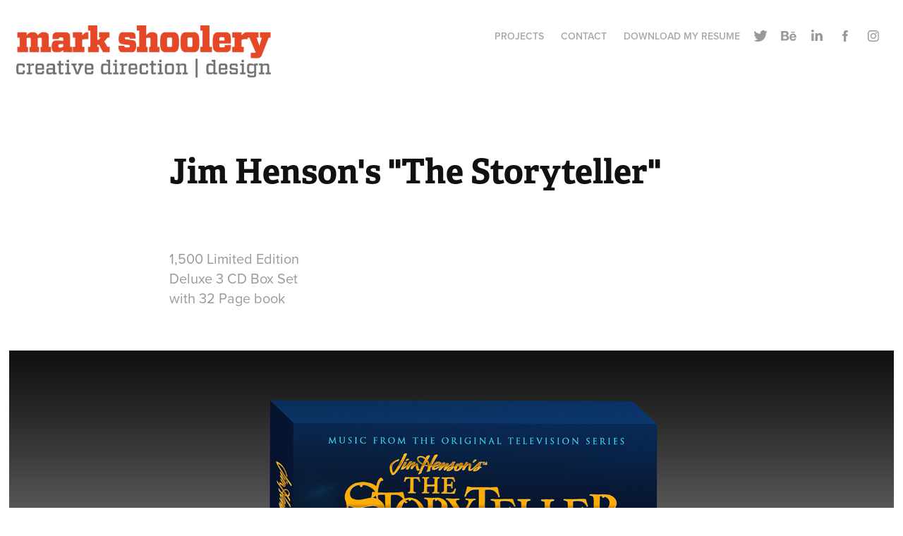

--- FILE ---
content_type: text/html; charset=utf-8
request_url: https://markshoolery.com/jim-hensons-the-storyteller
body_size: 7135
content:
<!DOCTYPE HTML>
<html lang="en-US">
<head>
  <meta charset="UTF-8" />
  <meta name="viewport" content="width=device-width, initial-scale=1" />
      <meta name="keywords"  content="Graphic Design,Package Design,CD,Music Industry" />
      <meta name="description"  content="1,500 Limited Edition 
Deluxe 3 CD Box Set
with 32 Page book" />
      <meta name="twitter:card"  content="summary_large_image" />
      <meta name="twitter:site"  content="@AdobePortfolio" />
      <meta  property="og:title" content="Mark Shoolery - Jim Henson's &quot;The Storyteller&quot;" />
      <meta  property="og:description" content="1,500 Limited Edition 
Deluxe 3 CD Box Set
with 32 Page book" />
      <meta  property="og:image" content="https://pro2-bar-s3-cdn-cf.myportfolio.com/40df25868faef7b431ef0663dffeefc2/8369247d-afb2-4544-a96e-1a3f50cfac41_rwc_230x0x1596x1250x1596.jpg?h=1ee80427c9e3167d7523336bd931cb6e" />
      <link rel="icon" href="[data-uri]"  />
      <link rel="stylesheet" href="/dist/css/main.css" type="text/css" />
      <link rel="stylesheet" href="https://pro2-bar-s3-cdn-cf.myportfolio.com/40df25868faef7b431ef0663dffeefc2/bd15fb3e8ca4e148d468e75968ba7ab51644021955.css?h=043a99ab5cb88ff4cda04b1732fa1c1b" type="text/css" />
    <link rel="canonical" href="https://markshoolery.com/jim-hensons-the-storyteller" />
      <title>Mark Shoolery - Jim Henson's &quot;The Storyteller&quot;</title>
    <script type="text/javascript" src="//use.typekit.net/ik/[base64].js?cb=35f77bfb8b50944859ea3d3804e7194e7a3173fb" async onload="
    try {
      window.Typekit.load();
    } catch (e) {
      console.warn('Typekit not loaded.');
    }
    "></script>
</head>
  <body class="transition-enabled">  <div class='page-background-video page-background-video-with-panel'>
  </div>
  <div class="js-responsive-nav">
    <div class="responsive-nav has-social">
      <div class="close-responsive-click-area js-close-responsive-nav">
        <div class="close-responsive-button"></div>
      </div>
          <div class="nav-container">
            <nav data-hover-hint="nav">
                <div class="gallery-title"><a href="/projects" >Projects</a></div>
      <div class="page-title">
        <a href="/contact" >CONTACT</a>
      </div>
      <div class="link-title">
        <a href="https://www.dropbox.com/s/ann0zo0p9mayv2p/Shoolery_Resume_2018.pdf?dl=0" target="_blank">Download My Resume</a>
      </div>
                <div class="social pf-nav-social" data-hover-hint="navSocialIcons">
                  <ul>
                          <li>
                            <a href="https://twitter.com/MarkShoolery" target="_blank">
                              <svg xmlns="http://www.w3.org/2000/svg" xmlns:xlink="http://www.w3.org/1999/xlink" version="1.1" viewBox="0 0 30 24" xml:space="preserve" class="icon"><path d="M24.71 5.89C24 6.2 23.2 6.4 22.4 6.53c0.82-0.5 1.45-1.29 1.75-2.23c-0.77 0.46-1.62 0.8-2.53 1 C20.92 4.5 19.9 4 18.7 4c-2.2 0-3.99 1.81-3.99 4.04c0 0.3 0 0.6 0.1 0.92C11.54 8.8 8.6 7.2 6.6 4.7 C6.3 5.3 6.1 6 6.1 6.77c0 1.4 0.7 2.6 1.8 3.36c-0.65-0.02-1.27-0.2-1.81-0.51c0 0 0 0 0 0.1 c0 2 1.4 3.6 3.2 3.96c-0.34 0.09-0.69 0.14-1.05 0.14c-0.26 0-0.51-0.03-0.75-0.07c0.51 1.6 2 2.8 3.7 2.8 c-1.36 1.08-3.08 1.73-4.95 1.73c-0.32 0-0.64-0.02-0.95-0.06C7.05 19.3 9.1 20 11.4 20c7.33 0 11.34-6.15 11.34-11.49 c0-0.18 0-0.35-0.01-0.52C23.5 7.4 24.2 6.7 24.7 5.89z"/></svg>
                            </a>
                          </li>
                          <li>
                            <a href="https://www.behance.net/m_shoolery2135" target="_blank">
                              <svg id="Layer_1" data-name="Layer 1" xmlns="http://www.w3.org/2000/svg" viewBox="0 0 30 24" class="icon"><path id="path-1" d="M18.83,14.38a2.78,2.78,0,0,0,.65,1.9,2.31,2.31,0,0,0,1.7.59,2.31,2.31,0,0,0,1.38-.41,1.79,1.79,0,0,0,.71-0.87h2.31a4.48,4.48,0,0,1-1.71,2.53,5,5,0,0,1-2.78.76,5.53,5.53,0,0,1-2-.37,4.34,4.34,0,0,1-1.55-1,4.77,4.77,0,0,1-1-1.63,6.29,6.29,0,0,1,0-4.13,4.83,4.83,0,0,1,1-1.64A4.64,4.64,0,0,1,19.09,9a4.86,4.86,0,0,1,2-.4A4.5,4.5,0,0,1,23.21,9a4.36,4.36,0,0,1,1.5,1.3,5.39,5.39,0,0,1,.84,1.86,7,7,0,0,1,.18,2.18h-6.9Zm3.67-3.24A1.94,1.94,0,0,0,21,10.6a2.26,2.26,0,0,0-1,.22,2,2,0,0,0-.66.54,1.94,1.94,0,0,0-.35.69,3.47,3.47,0,0,0-.12.65h4.29A2.75,2.75,0,0,0,22.5,11.14ZM18.29,6h5.36V7.35H18.29V6ZM13.89,17.7a4.4,4.4,0,0,1-1.51.7,6.44,6.44,0,0,1-1.73.22H4.24V5.12h6.24a7.7,7.7,0,0,1,1.73.17,3.67,3.67,0,0,1,1.33.56,2.6,2.6,0,0,1,.86,1,3.74,3.74,0,0,1,.3,1.58,3,3,0,0,1-.46,1.7,3.33,3.33,0,0,1-1.35,1.12,3.19,3.19,0,0,1,1.82,1.26,3.79,3.79,0,0,1,.59,2.17,3.79,3.79,0,0,1-.39,1.77A3.24,3.24,0,0,1,13.89,17.7ZM11.72,8.19a1.25,1.25,0,0,0-.45-0.47,1.88,1.88,0,0,0-.64-0.24,5.5,5.5,0,0,0-.76-0.05H7.16v3.16h3a2,2,0,0,0,1.28-.38A1.43,1.43,0,0,0,11.89,9,1.73,1.73,0,0,0,11.72,8.19ZM11.84,13a2.39,2.39,0,0,0-1.52-.45H7.16v3.73h3.11a3.61,3.61,0,0,0,.82-0.09A2,2,0,0,0,11.77,16a1.39,1.39,0,0,0,.47-0.54,1.85,1.85,0,0,0,.17-0.88A1.77,1.77,0,0,0,11.84,13Z"/></svg>
                            </a>
                          </li>
                          <li>
                            <a href="https://www.linkedin.com/in/markshoolery" target="_blank">
                              <svg version="1.1" id="Layer_1" xmlns="http://www.w3.org/2000/svg" xmlns:xlink="http://www.w3.org/1999/xlink" viewBox="0 0 30 24" style="enable-background:new 0 0 30 24;" xml:space="preserve" class="icon">
                              <path id="path-1_24_" d="M19.6,19v-5.8c0-1.4-0.5-2.4-1.7-2.4c-1,0-1.5,0.7-1.8,1.3C16,12.3,16,12.6,16,13v6h-3.4
                                c0,0,0.1-9.8,0-10.8H16v1.5c0,0,0,0,0,0h0v0C16.4,9,17.2,7.9,19,7.9c2.3,0,4,1.5,4,4.9V19H19.6z M8.9,6.7L8.9,6.7
                                C7.7,6.7,7,5.9,7,4.9C7,3.8,7.8,3,8.9,3s1.9,0.8,1.9,1.9C10.9,5.9,10.1,6.7,8.9,6.7z M10.6,19H7.2V8.2h3.4V19z"/>
                              </svg>
                            </a>
                          </li>
                          <li>
                            <a href="https://www.facebook.com/shoolery/" target="_blank">
                              <svg xmlns="http://www.w3.org/2000/svg" xmlns:xlink="http://www.w3.org/1999/xlink" version="1.1" x="0px" y="0px" viewBox="0 0 30 24" xml:space="preserve" class="icon"><path d="M16.21 20h-3.26v-8h-1.63V9.24h1.63V7.59c0-2.25 0.92-3.59 3.53-3.59h2.17v2.76H17.3 c-1.02 0-1.08 0.39-1.08 1.11l0 1.38h2.46L18.38 12h-2.17V20z"/></svg>
                            </a>
                          </li>
                          <li>
                            <a href="https://www.instagram.com/markshoolery/" target="_blank">
                              <svg version="1.1" id="Layer_1" xmlns="http://www.w3.org/2000/svg" xmlns:xlink="http://www.w3.org/1999/xlink" viewBox="0 0 30 24" style="enable-background:new 0 0 30 24;" xml:space="preserve" class="icon">
                              <g>
                                <path d="M15,5.4c2.1,0,2.4,0,3.2,0c0.8,0,1.2,0.2,1.5,0.3c0.4,0.1,0.6,0.3,0.9,0.6c0.3,0.3,0.5,0.5,0.6,0.9
                                  c0.1,0.3,0.2,0.7,0.3,1.5c0,0.8,0,1.1,0,3.2s0,2.4,0,3.2c0,0.8-0.2,1.2-0.3,1.5c-0.1,0.4-0.3,0.6-0.6,0.9c-0.3,0.3-0.5,0.5-0.9,0.6
                                  c-0.3,0.1-0.7,0.2-1.5,0.3c-0.8,0-1.1,0-3.2,0s-2.4,0-3.2,0c-0.8,0-1.2-0.2-1.5-0.3c-0.4-0.1-0.6-0.3-0.9-0.6
                                  c-0.3-0.3-0.5-0.5-0.6-0.9c-0.1-0.3-0.2-0.7-0.3-1.5c0-0.8,0-1.1,0-3.2s0-2.4,0-3.2c0-0.8,0.2-1.2,0.3-1.5c0.1-0.4,0.3-0.6,0.6-0.9
                                  c0.3-0.3,0.5-0.5,0.9-0.6c0.3-0.1,0.7-0.2,1.5-0.3C12.6,5.4,12.9,5.4,15,5.4 M15,4c-2.2,0-2.4,0-3.3,0c-0.9,0-1.4,0.2-1.9,0.4
                                  c-0.5,0.2-1,0.5-1.4,0.9C7.9,5.8,7.6,6.2,7.4,6.8C7.2,7.3,7.1,7.9,7,8.7C7,9.6,7,9.8,7,12s0,2.4,0,3.3c0,0.9,0.2,1.4,0.4,1.9
                                  c0.2,0.5,0.5,1,0.9,1.4c0.4,0.4,0.9,0.7,1.4,0.9c0.5,0.2,1.1,0.3,1.9,0.4c0.9,0,1.1,0,3.3,0s2.4,0,3.3,0c0.9,0,1.4-0.2,1.9-0.4
                                  c0.5-0.2,1-0.5,1.4-0.9c0.4-0.4,0.7-0.9,0.9-1.4c0.2-0.5,0.3-1.1,0.4-1.9c0-0.9,0-1.1,0-3.3s0-2.4,0-3.3c0-0.9-0.2-1.4-0.4-1.9
                                  c-0.2-0.5-0.5-1-0.9-1.4c-0.4-0.4-0.9-0.7-1.4-0.9c-0.5-0.2-1.1-0.3-1.9-0.4C17.4,4,17.2,4,15,4L15,4L15,4z"/>
                                <path d="M15,7.9c-2.3,0-4.1,1.8-4.1,4.1s1.8,4.1,4.1,4.1s4.1-1.8,4.1-4.1S17.3,7.9,15,7.9L15,7.9z M15,14.7c-1.5,0-2.7-1.2-2.7-2.7
                                  c0-1.5,1.2-2.7,2.7-2.7s2.7,1.2,2.7,2.7C17.7,13.5,16.5,14.7,15,14.7L15,14.7z"/>
                                <path d="M20.2,7.7c0,0.5-0.4,1-1,1s-1-0.4-1-1s0.4-1,1-1S20.2,7.2,20.2,7.7L20.2,7.7z"/>
                              </g>
                              </svg>
                            </a>
                          </li>
                  </ul>
                </div>
            </nav>
          </div>
    </div>
  </div>
  <div class="site-wrap cfix js-site-wrap">
    <div class="site-container">
      <div class="site-content e2e-site-content">
        <header class="site-header">
          <div class="logo-container">
              <div class="logo-wrap" data-hover-hint="logo">
                    <div class="logo e2e-site-logo-text logo-image  ">
    <a href="/projects" class="image-normal image-link">
      <img src="https://pro2-bar-s3-cdn-cf1.myportfolio.com/40df25868faef7b431ef0663dffeefc2/2b911872-a9f5-4080-9db9-2869bb41873d_rwc_0x0x1080x220x4096.png?h=0653aac7bd6fb930e1f646ecc0f548b1" alt="Mark Shoolery">
    </a>
</div>
              </div>
  <div class="hamburger-click-area js-hamburger">
    <div class="hamburger">
      <i></i>
      <i></i>
      <i></i>
    </div>
  </div>
          </div>
              <div class="nav-container">
                <nav data-hover-hint="nav">
                <div class="gallery-title"><a href="/projects" >Projects</a></div>
      <div class="page-title">
        <a href="/contact" >CONTACT</a>
      </div>
      <div class="link-title">
        <a href="https://www.dropbox.com/s/ann0zo0p9mayv2p/Shoolery_Resume_2018.pdf?dl=0" target="_blank">Download My Resume</a>
      </div>
                    <div class="social pf-nav-social" data-hover-hint="navSocialIcons">
                      <ul>
                              <li>
                                <a href="https://twitter.com/MarkShoolery" target="_blank">
                                  <svg xmlns="http://www.w3.org/2000/svg" xmlns:xlink="http://www.w3.org/1999/xlink" version="1.1" viewBox="0 0 30 24" xml:space="preserve" class="icon"><path d="M24.71 5.89C24 6.2 23.2 6.4 22.4 6.53c0.82-0.5 1.45-1.29 1.75-2.23c-0.77 0.46-1.62 0.8-2.53 1 C20.92 4.5 19.9 4 18.7 4c-2.2 0-3.99 1.81-3.99 4.04c0 0.3 0 0.6 0.1 0.92C11.54 8.8 8.6 7.2 6.6 4.7 C6.3 5.3 6.1 6 6.1 6.77c0 1.4 0.7 2.6 1.8 3.36c-0.65-0.02-1.27-0.2-1.81-0.51c0 0 0 0 0 0.1 c0 2 1.4 3.6 3.2 3.96c-0.34 0.09-0.69 0.14-1.05 0.14c-0.26 0-0.51-0.03-0.75-0.07c0.51 1.6 2 2.8 3.7 2.8 c-1.36 1.08-3.08 1.73-4.95 1.73c-0.32 0-0.64-0.02-0.95-0.06C7.05 19.3 9.1 20 11.4 20c7.33 0 11.34-6.15 11.34-11.49 c0-0.18 0-0.35-0.01-0.52C23.5 7.4 24.2 6.7 24.7 5.89z"/></svg>
                                </a>
                              </li>
                              <li>
                                <a href="https://www.behance.net/m_shoolery2135" target="_blank">
                                  <svg id="Layer_1" data-name="Layer 1" xmlns="http://www.w3.org/2000/svg" viewBox="0 0 30 24" class="icon"><path id="path-1" d="M18.83,14.38a2.78,2.78,0,0,0,.65,1.9,2.31,2.31,0,0,0,1.7.59,2.31,2.31,0,0,0,1.38-.41,1.79,1.79,0,0,0,.71-0.87h2.31a4.48,4.48,0,0,1-1.71,2.53,5,5,0,0,1-2.78.76,5.53,5.53,0,0,1-2-.37,4.34,4.34,0,0,1-1.55-1,4.77,4.77,0,0,1-1-1.63,6.29,6.29,0,0,1,0-4.13,4.83,4.83,0,0,1,1-1.64A4.64,4.64,0,0,1,19.09,9a4.86,4.86,0,0,1,2-.4A4.5,4.5,0,0,1,23.21,9a4.36,4.36,0,0,1,1.5,1.3,5.39,5.39,0,0,1,.84,1.86,7,7,0,0,1,.18,2.18h-6.9Zm3.67-3.24A1.94,1.94,0,0,0,21,10.6a2.26,2.26,0,0,0-1,.22,2,2,0,0,0-.66.54,1.94,1.94,0,0,0-.35.69,3.47,3.47,0,0,0-.12.65h4.29A2.75,2.75,0,0,0,22.5,11.14ZM18.29,6h5.36V7.35H18.29V6ZM13.89,17.7a4.4,4.4,0,0,1-1.51.7,6.44,6.44,0,0,1-1.73.22H4.24V5.12h6.24a7.7,7.7,0,0,1,1.73.17,3.67,3.67,0,0,1,1.33.56,2.6,2.6,0,0,1,.86,1,3.74,3.74,0,0,1,.3,1.58,3,3,0,0,1-.46,1.7,3.33,3.33,0,0,1-1.35,1.12,3.19,3.19,0,0,1,1.82,1.26,3.79,3.79,0,0,1,.59,2.17,3.79,3.79,0,0,1-.39,1.77A3.24,3.24,0,0,1,13.89,17.7ZM11.72,8.19a1.25,1.25,0,0,0-.45-0.47,1.88,1.88,0,0,0-.64-0.24,5.5,5.5,0,0,0-.76-0.05H7.16v3.16h3a2,2,0,0,0,1.28-.38A1.43,1.43,0,0,0,11.89,9,1.73,1.73,0,0,0,11.72,8.19ZM11.84,13a2.39,2.39,0,0,0-1.52-.45H7.16v3.73h3.11a3.61,3.61,0,0,0,.82-0.09A2,2,0,0,0,11.77,16a1.39,1.39,0,0,0,.47-0.54,1.85,1.85,0,0,0,.17-0.88A1.77,1.77,0,0,0,11.84,13Z"/></svg>
                                </a>
                              </li>
                              <li>
                                <a href="https://www.linkedin.com/in/markshoolery" target="_blank">
                                  <svg version="1.1" id="Layer_1" xmlns="http://www.w3.org/2000/svg" xmlns:xlink="http://www.w3.org/1999/xlink" viewBox="0 0 30 24" style="enable-background:new 0 0 30 24;" xml:space="preserve" class="icon">
                                  <path id="path-1_24_" d="M19.6,19v-5.8c0-1.4-0.5-2.4-1.7-2.4c-1,0-1.5,0.7-1.8,1.3C16,12.3,16,12.6,16,13v6h-3.4
                                    c0,0,0.1-9.8,0-10.8H16v1.5c0,0,0,0,0,0h0v0C16.4,9,17.2,7.9,19,7.9c2.3,0,4,1.5,4,4.9V19H19.6z M8.9,6.7L8.9,6.7
                                    C7.7,6.7,7,5.9,7,4.9C7,3.8,7.8,3,8.9,3s1.9,0.8,1.9,1.9C10.9,5.9,10.1,6.7,8.9,6.7z M10.6,19H7.2V8.2h3.4V19z"/>
                                  </svg>
                                </a>
                              </li>
                              <li>
                                <a href="https://www.facebook.com/shoolery/" target="_blank">
                                  <svg xmlns="http://www.w3.org/2000/svg" xmlns:xlink="http://www.w3.org/1999/xlink" version="1.1" x="0px" y="0px" viewBox="0 0 30 24" xml:space="preserve" class="icon"><path d="M16.21 20h-3.26v-8h-1.63V9.24h1.63V7.59c0-2.25 0.92-3.59 3.53-3.59h2.17v2.76H17.3 c-1.02 0-1.08 0.39-1.08 1.11l0 1.38h2.46L18.38 12h-2.17V20z"/></svg>
                                </a>
                              </li>
                              <li>
                                <a href="https://www.instagram.com/markshoolery/" target="_blank">
                                  <svg version="1.1" id="Layer_1" xmlns="http://www.w3.org/2000/svg" xmlns:xlink="http://www.w3.org/1999/xlink" viewBox="0 0 30 24" style="enable-background:new 0 0 30 24;" xml:space="preserve" class="icon">
                                  <g>
                                    <path d="M15,5.4c2.1,0,2.4,0,3.2,0c0.8,0,1.2,0.2,1.5,0.3c0.4,0.1,0.6,0.3,0.9,0.6c0.3,0.3,0.5,0.5,0.6,0.9
                                      c0.1,0.3,0.2,0.7,0.3,1.5c0,0.8,0,1.1,0,3.2s0,2.4,0,3.2c0,0.8-0.2,1.2-0.3,1.5c-0.1,0.4-0.3,0.6-0.6,0.9c-0.3,0.3-0.5,0.5-0.9,0.6
                                      c-0.3,0.1-0.7,0.2-1.5,0.3c-0.8,0-1.1,0-3.2,0s-2.4,0-3.2,0c-0.8,0-1.2-0.2-1.5-0.3c-0.4-0.1-0.6-0.3-0.9-0.6
                                      c-0.3-0.3-0.5-0.5-0.6-0.9c-0.1-0.3-0.2-0.7-0.3-1.5c0-0.8,0-1.1,0-3.2s0-2.4,0-3.2c0-0.8,0.2-1.2,0.3-1.5c0.1-0.4,0.3-0.6,0.6-0.9
                                      c0.3-0.3,0.5-0.5,0.9-0.6c0.3-0.1,0.7-0.2,1.5-0.3C12.6,5.4,12.9,5.4,15,5.4 M15,4c-2.2,0-2.4,0-3.3,0c-0.9,0-1.4,0.2-1.9,0.4
                                      c-0.5,0.2-1,0.5-1.4,0.9C7.9,5.8,7.6,6.2,7.4,6.8C7.2,7.3,7.1,7.9,7,8.7C7,9.6,7,9.8,7,12s0,2.4,0,3.3c0,0.9,0.2,1.4,0.4,1.9
                                      c0.2,0.5,0.5,1,0.9,1.4c0.4,0.4,0.9,0.7,1.4,0.9c0.5,0.2,1.1,0.3,1.9,0.4c0.9,0,1.1,0,3.3,0s2.4,0,3.3,0c0.9,0,1.4-0.2,1.9-0.4
                                      c0.5-0.2,1-0.5,1.4-0.9c0.4-0.4,0.7-0.9,0.9-1.4c0.2-0.5,0.3-1.1,0.4-1.9c0-0.9,0-1.1,0-3.3s0-2.4,0-3.3c0-0.9-0.2-1.4-0.4-1.9
                                      c-0.2-0.5-0.5-1-0.9-1.4c-0.4-0.4-0.9-0.7-1.4-0.9c-0.5-0.2-1.1-0.3-1.9-0.4C17.4,4,17.2,4,15,4L15,4L15,4z"/>
                                    <path d="M15,7.9c-2.3,0-4.1,1.8-4.1,4.1s1.8,4.1,4.1,4.1s4.1-1.8,4.1-4.1S17.3,7.9,15,7.9L15,7.9z M15,14.7c-1.5,0-2.7-1.2-2.7-2.7
                                      c0-1.5,1.2-2.7,2.7-2.7s2.7,1.2,2.7,2.7C17.7,13.5,16.5,14.7,15,14.7L15,14.7z"/>
                                    <path d="M20.2,7.7c0,0.5-0.4,1-1,1s-1-0.4-1-1s0.4-1,1-1S20.2,7.2,20.2,7.7L20.2,7.7z"/>
                                  </g>
                                  </svg>
                                </a>
                              </li>
                      </ul>
                    </div>
                </nav>
              </div>
        </header>
        <main>
  <div class="page-container" data-context="page.page.container" data-hover-hint="pageContainer">
    <section class="page standard-modules">
        <header class="page-header content" data-context="pages" data-identity="id:p5b4544c9c6b03f0c9212d28721b4f731bfb98457d8f7b7041265f" data-hover-hint="pageHeader" data-hover-hint-id="p5b4544c9c6b03f0c9212d28721b4f731bfb98457d8f7b7041265f">
            <h1 class="title preserve-whitespace e2e-site-logo-text">Jim Henson's &quot;The Storyteller&quot;</h1>
            <p class="description">1,500 Limited Edition 
Deluxe 3 CD Box Set
with 32 Page book</p>
        </header>
      <div class="page-content js-page-content" data-context="pages" data-identity="id:p5b4544c9c6b03f0c9212d28721b4f731bfb98457d8f7b7041265f">
        <div id="project-canvas" class="js-project-modules modules content">
          <div id="project-modules">
              
              <div class="project-module module image project-module-image js-js-project-module" >

  

  
     <div class="js-lightbox" data-src="https://pro2-bar-s3-cdn-cf6.myportfolio.com/40df25868faef7b431ef0663dffeefc2/72b23714-c885-4258-a99b-8570447795b7.jpg?h=1b89439b7d40e4ad2f11dfd570772f23">
           <img
             class="js-lazy e2e-site-project-module-image"
             src="[data-uri]"
             data-src="https://pro2-bar-s3-cdn-cf6.myportfolio.com/40df25868faef7b431ef0663dffeefc2/72b23714-c885-4258-a99b-8570447795b7_rw_1920.jpg?h=cd4850503d8285cd70f48e65d9a91c99"
             data-srcset="https://pro2-bar-s3-cdn-cf6.myportfolio.com/40df25868faef7b431ef0663dffeefc2/72b23714-c885-4258-a99b-8570447795b7_rw_600.jpg?h=1d98cc412fafc95bcd459ea0a2d3b649 600w,https://pro2-bar-s3-cdn-cf6.myportfolio.com/40df25868faef7b431ef0663dffeefc2/72b23714-c885-4258-a99b-8570447795b7_rw_1200.jpg?h=6fc29bbf2e31fae948092b2228ed347b 1200w,https://pro2-bar-s3-cdn-cf6.myportfolio.com/40df25868faef7b431ef0663dffeefc2/72b23714-c885-4258-a99b-8570447795b7_rw_1920.jpg?h=cd4850503d8285cd70f48e65d9a91c99 1920w,"
             data-sizes="(max-width: 1920px) 100vw, 1920px"
             width="1920"
             height="0"
             style="padding-bottom: 62.5%; background: rgba(0, 0, 0, 0.03)"
             
           >
     </div>
  

</div>

              
              
              
              
              
              
              
              
              
              <div class="project-module module image project-module-image js-js-project-module" >

  

  
     <div class="js-lightbox" data-src="https://pro2-bar-s3-cdn-cf6.myportfolio.com/40df25868faef7b431ef0663dffeefc2/7c9cbf86-b468-4fbf-96ac-7359e3865756.jpg?h=9401b684145448a1e99398e47d0ced99">
           <img
             class="js-lazy e2e-site-project-module-image"
             src="[data-uri]"
             data-src="https://pro2-bar-s3-cdn-cf6.myportfolio.com/40df25868faef7b431ef0663dffeefc2/7c9cbf86-b468-4fbf-96ac-7359e3865756_rw_1920.jpg?h=6abdbda887f2a0e7fbf9a0e38e6bb909"
             data-srcset="https://pro2-bar-s3-cdn-cf6.myportfolio.com/40df25868faef7b431ef0663dffeefc2/7c9cbf86-b468-4fbf-96ac-7359e3865756_rw_600.jpg?h=35a40746f541780d321a131088a48133 600w,https://pro2-bar-s3-cdn-cf6.myportfolio.com/40df25868faef7b431ef0663dffeefc2/7c9cbf86-b468-4fbf-96ac-7359e3865756_rw_1200.jpg?h=339f6fcf00971965c0defee2046e408a 1200w,https://pro2-bar-s3-cdn-cf6.myportfolio.com/40df25868faef7b431ef0663dffeefc2/7c9cbf86-b468-4fbf-96ac-7359e3865756_rw_1920.jpg?h=6abdbda887f2a0e7fbf9a0e38e6bb909 1920w,"
             data-sizes="(max-width: 1920px) 100vw, 1920px"
             width="1920"
             height="0"
             style="padding-bottom: 54.33%; background: rgba(0, 0, 0, 0.03)"
             
           >
     </div>
  

</div>

              
              
              
              
              
              
              
              
              
              <div class="project-module module image project-module-image js-js-project-module" >

  

  
     <div class="js-lightbox" data-src="https://pro2-bar-s3-cdn-cf2.myportfolio.com/40df25868faef7b431ef0663dffeefc2/d8542282-f808-483e-87ad-0d3512765831.jpg?h=715293c2ab241fb77fcd76a5e79af4de">
           <img
             class="js-lazy e2e-site-project-module-image"
             src="[data-uri]"
             data-src="https://pro2-bar-s3-cdn-cf2.myportfolio.com/40df25868faef7b431ef0663dffeefc2/d8542282-f808-483e-87ad-0d3512765831_rw_1920.jpg?h=10680f6d48f6c0aeff01a2c4ddb862e9"
             data-srcset="https://pro2-bar-s3-cdn-cf2.myportfolio.com/40df25868faef7b431ef0663dffeefc2/d8542282-f808-483e-87ad-0d3512765831_rw_600.jpg?h=ef3944b4eae2609a8716a1997b7ee589 600w,https://pro2-bar-s3-cdn-cf2.myportfolio.com/40df25868faef7b431ef0663dffeefc2/d8542282-f808-483e-87ad-0d3512765831_rw_1200.jpg?h=3bb5301c7c721de2031939dc8b36cc67 1200w,https://pro2-bar-s3-cdn-cf2.myportfolio.com/40df25868faef7b431ef0663dffeefc2/d8542282-f808-483e-87ad-0d3512765831_rw_1920.jpg?h=10680f6d48f6c0aeff01a2c4ddb862e9 1920w,"
             data-sizes="(max-width: 1920px) 100vw, 1920px"
             width="1920"
             height="0"
             style="padding-bottom: 41.67%; background: rgba(0, 0, 0, 0.03)"
             
           >
     </div>
  

</div>

              
              
              
              
              
              
              
              
              
              <div class="project-module module image project-module-image js-js-project-module" >

  

  
     <div class="js-lightbox" data-src="https://pro2-bar-s3-cdn-cf4.myportfolio.com/40df25868faef7b431ef0663dffeefc2/5747ee84-21f0-426e-88e8-1d72ebdfa37a.jpg?h=cd85226721fa79277a1d81cbc4468a3d">
           <img
             class="js-lazy e2e-site-project-module-image"
             src="[data-uri]"
             data-src="https://pro2-bar-s3-cdn-cf4.myportfolio.com/40df25868faef7b431ef0663dffeefc2/5747ee84-21f0-426e-88e8-1d72ebdfa37a_rw_1920.jpg?h=bea65a742eda08d2cd95937fe002d48a"
             data-srcset="https://pro2-bar-s3-cdn-cf4.myportfolio.com/40df25868faef7b431ef0663dffeefc2/5747ee84-21f0-426e-88e8-1d72ebdfa37a_rw_600.jpg?h=01ec94d11458b266c433508ab5abba6d 600w,https://pro2-bar-s3-cdn-cf4.myportfolio.com/40df25868faef7b431ef0663dffeefc2/5747ee84-21f0-426e-88e8-1d72ebdfa37a_rw_1200.jpg?h=bd685f353b7a00785d83d8c9e7d21c5b 1200w,https://pro2-bar-s3-cdn-cf4.myportfolio.com/40df25868faef7b431ef0663dffeefc2/5747ee84-21f0-426e-88e8-1d72ebdfa37a_rw_1920.jpg?h=bea65a742eda08d2cd95937fe002d48a 1920w,"
             data-sizes="(max-width: 1920px) 100vw, 1920px"
             width="1920"
             height="0"
             style="padding-bottom: 43.83%; background: rgba(0, 0, 0, 0.03)"
             
           >
     </div>
  

</div>

              
              
              
              
              
              
              
              
              
              <div class="project-module module image project-module-image js-js-project-module" >

  

  
     <div class="js-lightbox" data-src="https://pro2-bar-s3-cdn-cf1.myportfolio.com/40df25868faef7b431ef0663dffeefc2/cc27040b-4600-4c3f-b1a6-cce4fffece73.jpg?h=27cff925dd0816bf42c49058ca09732e">
           <img
             class="js-lazy e2e-site-project-module-image"
             src="[data-uri]"
             data-src="https://pro2-bar-s3-cdn-cf1.myportfolio.com/40df25868faef7b431ef0663dffeefc2/cc27040b-4600-4c3f-b1a6-cce4fffece73_rw_1920.jpg?h=22a69237650257d6c7a4f17c8e5e9aa8"
             data-srcset="https://pro2-bar-s3-cdn-cf1.myportfolio.com/40df25868faef7b431ef0663dffeefc2/cc27040b-4600-4c3f-b1a6-cce4fffece73_rw_600.jpg?h=95f2039cc6968e687452aac973c0f29b 600w,https://pro2-bar-s3-cdn-cf1.myportfolio.com/40df25868faef7b431ef0663dffeefc2/cc27040b-4600-4c3f-b1a6-cce4fffece73_rw_1200.jpg?h=82e4bf8e916a3f8cc4dd877a7dda6800 1200w,https://pro2-bar-s3-cdn-cf1.myportfolio.com/40df25868faef7b431ef0663dffeefc2/cc27040b-4600-4c3f-b1a6-cce4fffece73_rw_1920.jpg?h=22a69237650257d6c7a4f17c8e5e9aa8 1920w,"
             data-sizes="(max-width: 1920px) 100vw, 1920px"
             width="1920"
             height="0"
             style="padding-bottom: 58.83%; background: rgba(0, 0, 0, 0.03)"
             
           >
     </div>
  

</div>

              
              
              
              
              
              
              
              
              
              <div class="project-module module image project-module-image js-js-project-module" >

  

  
     <div class="js-lightbox" data-src="https://pro2-bar-s3-cdn-cf1.myportfolio.com/40df25868faef7b431ef0663dffeefc2/9ada1b81-fdcd-45a7-be85-d485f2f97dbe.jpg?h=1231eab24004581ecfaea3073c473cc2">
           <img
             class="js-lazy e2e-site-project-module-image"
             src="[data-uri]"
             data-src="https://pro2-bar-s3-cdn-cf1.myportfolio.com/40df25868faef7b431ef0663dffeefc2/9ada1b81-fdcd-45a7-be85-d485f2f97dbe_rw_1920.jpg?h=a2bc127919d83d51688cdd19673293c2"
             data-srcset="https://pro2-bar-s3-cdn-cf1.myportfolio.com/40df25868faef7b431ef0663dffeefc2/9ada1b81-fdcd-45a7-be85-d485f2f97dbe_rw_600.jpg?h=0887bf6222aca8b2366d610d84025693 600w,https://pro2-bar-s3-cdn-cf1.myportfolio.com/40df25868faef7b431ef0663dffeefc2/9ada1b81-fdcd-45a7-be85-d485f2f97dbe_rw_1200.jpg?h=0f20127d813ecd1a5378c74d3e86389c 1200w,https://pro2-bar-s3-cdn-cf1.myportfolio.com/40df25868faef7b431ef0663dffeefc2/9ada1b81-fdcd-45a7-be85-d485f2f97dbe_rw_1920.jpg?h=a2bc127919d83d51688cdd19673293c2 1920w,"
             data-sizes="(max-width: 1920px) 100vw, 1920px"
             width="1920"
             height="0"
             style="padding-bottom: 56%; background: rgba(0, 0, 0, 0.03)"
             
           >
     </div>
  

</div>

              
              
              
              
              
              
              
              
              
              <div class="project-module module image project-module-image js-js-project-module" >

  

  
     <div class="js-lightbox" data-src="https://pro2-bar-s3-cdn-cf2.myportfolio.com/40df25868faef7b431ef0663dffeefc2/daa16806-fa51-4e97-be45-a157769ed10b.jpg?h=3e21a92a6d2c62efeb05a54e80e15bfe">
           <img
             class="js-lazy e2e-site-project-module-image"
             src="[data-uri]"
             data-src="https://pro2-bar-s3-cdn-cf2.myportfolio.com/40df25868faef7b431ef0663dffeefc2/daa16806-fa51-4e97-be45-a157769ed10b_rw_1920.jpg?h=82bbbbd880c281ca463d08220ade1b0e"
             data-srcset="https://pro2-bar-s3-cdn-cf2.myportfolio.com/40df25868faef7b431ef0663dffeefc2/daa16806-fa51-4e97-be45-a157769ed10b_rw_600.jpg?h=6f56a0e4e922300fabfd9d14883b7a42 600w,https://pro2-bar-s3-cdn-cf2.myportfolio.com/40df25868faef7b431ef0663dffeefc2/daa16806-fa51-4e97-be45-a157769ed10b_rw_1200.jpg?h=5552fc64eecd636f49ac2e93606a4acc 1200w,https://pro2-bar-s3-cdn-cf2.myportfolio.com/40df25868faef7b431ef0663dffeefc2/daa16806-fa51-4e97-be45-a157769ed10b_rw_1920.jpg?h=82bbbbd880c281ca463d08220ade1b0e 1425w,"
             data-sizes="(max-width: 1425px) 100vw, 1425px"
             width="1425"
             height="0"
             style="padding-bottom: 49.67%; background: rgba(0, 0, 0, 0.03)"
             
           >
     </div>
  

</div>

              
              
              
              
              
              
              
              
              
              <div class="project-module module image project-module-image js-js-project-module" >

  

  
     <div class="js-lightbox" data-src="https://pro2-bar-s3-cdn-cf2.myportfolio.com/40df25868faef7b431ef0663dffeefc2/34c546c4-33b5-42c9-8f1e-19725d5d897b.jpg?h=418dbc2de1632d6af7fdf258978bcf02">
           <img
             class="js-lazy e2e-site-project-module-image"
             src="[data-uri]"
             data-src="https://pro2-bar-s3-cdn-cf2.myportfolio.com/40df25868faef7b431ef0663dffeefc2/34c546c4-33b5-42c9-8f1e-19725d5d897b_rw_1920.jpg?h=24ba30dcfdd84d686d1fe0644be72cd4"
             data-srcset="https://pro2-bar-s3-cdn-cf2.myportfolio.com/40df25868faef7b431ef0663dffeefc2/34c546c4-33b5-42c9-8f1e-19725d5d897b_rw_600.jpg?h=f2e2be58db6da0ff9921e14bb5625bb3 600w,https://pro2-bar-s3-cdn-cf2.myportfolio.com/40df25868faef7b431ef0663dffeefc2/34c546c4-33b5-42c9-8f1e-19725d5d897b_rw_1200.jpg?h=8042fe15cc741765ab222f5c8ec9f05f 1200w,https://pro2-bar-s3-cdn-cf2.myportfolio.com/40df25868faef7b431ef0663dffeefc2/34c546c4-33b5-42c9-8f1e-19725d5d897b_rw_1920.jpg?h=24ba30dcfdd84d686d1fe0644be72cd4 1425w,"
             data-sizes="(max-width: 1425px) 100vw, 1425px"
             width="1425"
             height="0"
             style="padding-bottom: 49.67%; background: rgba(0, 0, 0, 0.03)"
             
           >
     </div>
  

</div>

              
              
              
              
              
              
              
              
              
              <div class="project-module module image project-module-image js-js-project-module" >

  

  
     <div class="js-lightbox" data-src="https://pro2-bar-s3-cdn-cf4.myportfolio.com/40df25868faef7b431ef0663dffeefc2/5d1fb5b4-f3c1-4e6b-baf3-7fa26f9278b1.jpg?h=43da7d211aeebee109ad6efb7f245f32">
           <img
             class="js-lazy e2e-site-project-module-image"
             src="[data-uri]"
             data-src="https://pro2-bar-s3-cdn-cf4.myportfolio.com/40df25868faef7b431ef0663dffeefc2/5d1fb5b4-f3c1-4e6b-baf3-7fa26f9278b1_rw_1920.jpg?h=5094fafc625ddab4643cf376a3fa2ba1"
             data-srcset="https://pro2-bar-s3-cdn-cf4.myportfolio.com/40df25868faef7b431ef0663dffeefc2/5d1fb5b4-f3c1-4e6b-baf3-7fa26f9278b1_rw_600.jpg?h=87dcde7436ed866753c4fd46c71e7df5 600w,https://pro2-bar-s3-cdn-cf4.myportfolio.com/40df25868faef7b431ef0663dffeefc2/5d1fb5b4-f3c1-4e6b-baf3-7fa26f9278b1_rw_1200.jpg?h=5e9432db06c1d895c737ee23f30d7bb9 1200w,https://pro2-bar-s3-cdn-cf4.myportfolio.com/40df25868faef7b431ef0663dffeefc2/5d1fb5b4-f3c1-4e6b-baf3-7fa26f9278b1_rw_1920.jpg?h=5094fafc625ddab4643cf376a3fa2ba1 1425w,"
             data-sizes="(max-width: 1425px) 100vw, 1425px"
             width="1425"
             height="0"
             style="padding-bottom: 49.67%; background: rgba(0, 0, 0, 0.03)"
             
           >
     </div>
  

</div>

              
              
              
              
              
              
              
              
              
              <div class="project-module module image project-module-image js-js-project-module" >

  

  
     <div class="js-lightbox" data-src="https://pro2-bar-s3-cdn-cf4.myportfolio.com/40df25868faef7b431ef0663dffeefc2/f22c2943-06f7-4566-a450-01fe880cc4c4.jpg?h=3335254cf35bc442badae87b262b84f9">
           <img
             class="js-lazy e2e-site-project-module-image"
             src="[data-uri]"
             data-src="https://pro2-bar-s3-cdn-cf4.myportfolio.com/40df25868faef7b431ef0663dffeefc2/f22c2943-06f7-4566-a450-01fe880cc4c4_rw_1920.jpg?h=db3bd491b07fed45af33ae36b66344f9"
             data-srcset="https://pro2-bar-s3-cdn-cf4.myportfolio.com/40df25868faef7b431ef0663dffeefc2/f22c2943-06f7-4566-a450-01fe880cc4c4_rw_600.jpg?h=318ff706e7f4c8b9fe92a9966d40e81f 600w,https://pro2-bar-s3-cdn-cf4.myportfolio.com/40df25868faef7b431ef0663dffeefc2/f22c2943-06f7-4566-a450-01fe880cc4c4_rw_1200.jpg?h=9defd48ed9e8b67904abc43664bf89ee 1200w,https://pro2-bar-s3-cdn-cf4.myportfolio.com/40df25868faef7b431ef0663dffeefc2/f22c2943-06f7-4566-a450-01fe880cc4c4_rw_1920.jpg?h=db3bd491b07fed45af33ae36b66344f9 1425w,"
             data-sizes="(max-width: 1425px) 100vw, 1425px"
             width="1425"
             height="0"
             style="padding-bottom: 49.67%; background: rgba(0, 0, 0, 0.03)"
             
           >
     </div>
  

</div>

              
              
              
              
              
              
              
              
              
              <div class="project-module module image project-module-image js-js-project-module" >

  

  
     <div class="js-lightbox" data-src="https://pro2-bar-s3-cdn-cf3.myportfolio.com/40df25868faef7b431ef0663dffeefc2/e7a147fd-b920-4fb0-8743-11e9b744bcb5.jpg?h=1ee4f49ce4cd1ed79ccad19945df4cfc">
           <img
             class="js-lazy e2e-site-project-module-image"
             src="[data-uri]"
             data-src="https://pro2-bar-s3-cdn-cf3.myportfolio.com/40df25868faef7b431ef0663dffeefc2/e7a147fd-b920-4fb0-8743-11e9b744bcb5_rw_1920.jpg?h=fcf3c148d4bd281855a4b8b9024dedfc"
             data-srcset="https://pro2-bar-s3-cdn-cf3.myportfolio.com/40df25868faef7b431ef0663dffeefc2/e7a147fd-b920-4fb0-8743-11e9b744bcb5_rw_600.jpg?h=a96bbec1a57e8cb199aa6c8d38aa5865 600w,https://pro2-bar-s3-cdn-cf3.myportfolio.com/40df25868faef7b431ef0663dffeefc2/e7a147fd-b920-4fb0-8743-11e9b744bcb5_rw_1200.jpg?h=bc990e2167463ef945a9fab2855b1867 1200w,https://pro2-bar-s3-cdn-cf3.myportfolio.com/40df25868faef7b431ef0663dffeefc2/e7a147fd-b920-4fb0-8743-11e9b744bcb5_rw_1920.jpg?h=fcf3c148d4bd281855a4b8b9024dedfc 1425w,"
             data-sizes="(max-width: 1425px) 100vw, 1425px"
             width="1425"
             height="0"
             style="padding-bottom: 49.67%; background: rgba(0, 0, 0, 0.03)"
             
           >
     </div>
  

</div>

              
              
              
              
              
              
              
              
              
              <div class="project-module module image project-module-image js-js-project-module" >

  

  
     <div class="js-lightbox" data-src="https://pro2-bar-s3-cdn-cf6.myportfolio.com/40df25868faef7b431ef0663dffeefc2/a83404e7-ad87-475c-8690-c5e7234d82a8.jpg?h=9c66aeb315b1c75031fd833f66990103">
           <img
             class="js-lazy e2e-site-project-module-image"
             src="[data-uri]"
             data-src="https://pro2-bar-s3-cdn-cf6.myportfolio.com/40df25868faef7b431ef0663dffeefc2/a83404e7-ad87-475c-8690-c5e7234d82a8_rw_1920.jpg?h=22550b64fefc5bb03fca364777db8bf7"
             data-srcset="https://pro2-bar-s3-cdn-cf6.myportfolio.com/40df25868faef7b431ef0663dffeefc2/a83404e7-ad87-475c-8690-c5e7234d82a8_rw_600.jpg?h=6a40139b7b606fb76f266540a2914863 600w,https://pro2-bar-s3-cdn-cf6.myportfolio.com/40df25868faef7b431ef0663dffeefc2/a83404e7-ad87-475c-8690-c5e7234d82a8_rw_1200.jpg?h=ae003bfbe401e9f97bc0da3e4e32568b 1200w,https://pro2-bar-s3-cdn-cf6.myportfolio.com/40df25868faef7b431ef0663dffeefc2/a83404e7-ad87-475c-8690-c5e7234d82a8_rw_1920.jpg?h=22550b64fefc5bb03fca364777db8bf7 1920w,"
             data-sizes="(max-width: 1920px) 100vw, 1920px"
             width="1920"
             height="0"
             style="padding-bottom: 56.17%; background: rgba(0, 0, 0, 0.03)"
             
           >
     </div>
  

</div>

              
              
              
              
              
              
              
              
          </div>
        </div>
      </div>
    </section>
        <section class="back-to-top" data-hover-hint="backToTop">
          <a href="#"><span class="arrow">&uarr;</span><span class="preserve-whitespace">Back to Top</span></a>
        </section>
        <a class="back-to-top-fixed js-back-to-top back-to-top-fixed-with-panel" data-hover-hint="backToTop" data-hover-hint-placement="top-start" href="#">
          <svg version="1.1" id="Layer_1" xmlns="http://www.w3.org/2000/svg" xmlns:xlink="http://www.w3.org/1999/xlink" x="0px" y="0px"
           viewBox="0 0 26 26" style="enable-background:new 0 0 26 26;" xml:space="preserve" class="icon icon-back-to-top">
          <g>
            <path d="M13.8,1.3L21.6,9c0.1,0.1,0.1,0.3,0.2,0.4c0.1,0.1,0.1,0.3,0.1,0.4s0,0.3-0.1,0.4c-0.1,0.1-0.1,0.3-0.3,0.4
              c-0.1,0.1-0.2,0.2-0.4,0.3c-0.2,0.1-0.3,0.1-0.4,0.1c-0.1,0-0.3,0-0.4-0.1c-0.2-0.1-0.3-0.2-0.4-0.3L14.2,5l0,19.1
              c0,0.2-0.1,0.3-0.1,0.5c0,0.1-0.1,0.3-0.3,0.4c-0.1,0.1-0.2,0.2-0.4,0.3c-0.1,0.1-0.3,0.1-0.5,0.1c-0.1,0-0.3,0-0.4-0.1
              c-0.1-0.1-0.3-0.1-0.4-0.3c-0.1-0.1-0.2-0.2-0.3-0.4c-0.1-0.1-0.1-0.3-0.1-0.5l0-19.1l-5.7,5.7C6,10.8,5.8,10.9,5.7,11
              c-0.1,0.1-0.3,0.1-0.4,0.1c-0.2,0-0.3,0-0.4-0.1c-0.1-0.1-0.3-0.2-0.4-0.3c-0.1-0.1-0.1-0.2-0.2-0.4C4.1,10.2,4,10.1,4.1,9.9
              c0-0.1,0-0.3,0.1-0.4c0-0.1,0.1-0.3,0.3-0.4l7.7-7.8c0.1,0,0.2-0.1,0.2-0.1c0,0,0.1-0.1,0.2-0.1c0.1,0,0.2,0,0.2-0.1
              c0.1,0,0.1,0,0.2,0c0,0,0.1,0,0.2,0c0.1,0,0.2,0,0.2,0.1c0.1,0,0.1,0.1,0.2,0.1C13.7,1.2,13.8,1.2,13.8,1.3z"/>
          </g>
          </svg>
        </a>
  </div>
              <footer class="site-footer" data-hover-hint="footer">
                <div class="footer-text">
                  Powered by <a href="http://portfolio.adobe.com" target="_blank">Adobe Portfolio</a>
                </div>
              </footer>
        </main>
      </div>
    </div>
  </div>
</body>
<script type="text/javascript">
  // fix for Safari's back/forward cache
  window.onpageshow = function(e) {
    if (e.persisted) { window.location.reload(); }
  };
</script>
  <script type="text/javascript">var __config__ = {"page_id":"p5b4544c9c6b03f0c9212d28721b4f731bfb98457d8f7b7041265f","theme":{"name":"geometric"},"pageTransition":true,"linkTransition":true,"disableDownload":true,"localizedValidationMessages":{"required":"This field is required","Email":"This field must be a valid email address"},"lightbox":{"enabled":false},"cookie_banner":{"enabled":false},"googleAnalytics":{"trackingCode":"UA-97566142-1","anonymization":true}};</script>
  <script type="text/javascript" src="/site/translations?cb=35f77bfb8b50944859ea3d3804e7194e7a3173fb"></script>
  <script type="text/javascript" src="/dist/js/main.js?cb=35f77bfb8b50944859ea3d3804e7194e7a3173fb"></script>
</html>


--- FILE ---
content_type: text/plain
request_url: https://www.google-analytics.com/j/collect?v=1&_v=j102&a=333548638&t=pageview&_s=1&dl=https%3A%2F%2Fmarkshoolery.com%2Fjim-hensons-the-storyteller&ul=en-us%40posix&dt=Mark%20Shoolery%20-%20Jim%20Henson%27s%20%22The%20Storyteller%22&sr=1280x720&vp=1280x720&_u=IEBAAEABAAAAACAAI~&jid=1223871448&gjid=58255537&cid=58993056.1768365294&tid=UA-97566142-1&_gid=1065099331.1768365294&_r=1&_slc=1&z=1493927525
body_size: -450
content:
2,cG-47813XBFDE